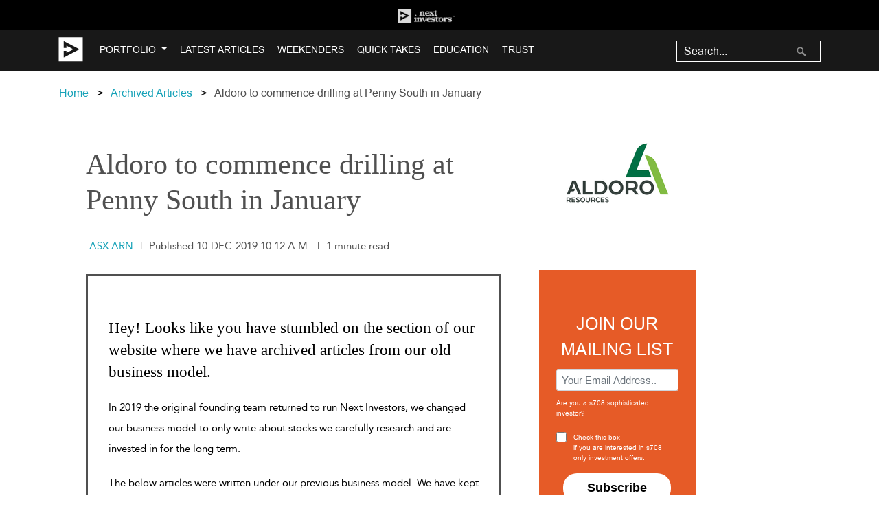

--- FILE ---
content_type: text/html; charset=utf-8
request_url: https://nextinvestors.com/articles/aldoro-commence-drilling-penny-south-january/
body_size: 21991
content:

<!DOCTYPE html>
<!--[if lt IE 7]>      <html class="no-js lt-ie9 lt-ie8 lt-ie7"> <![endif]-->
<!--[if IE 7]>         <html class="no-js lt-ie9 lt-ie8"> <![endif]-->
<!--[if IE 8]>         <html class="no-js lt-ie9"> <![endif]-->
<!--[if gt IE 8]><!-->
<html lang="en-AU" class="no-js">
  <!--<![endif]-->
  <head>
    <meta charset="utf-8" />
    <meta http-equiv="X-UA-Compatible" content="IE=edge" /><script type="text/javascript">window.NREUM||(NREUM={});NREUM.info={"beacon":"bam.nr-data.net","errorBeacon":"bam.nr-data.net","licenseKey":"fb3259a92c","applicationID":"81282908","transactionName":"YQcDY0FTWEtWARFQC1hNJ0JdUUJRWAxKWBZCCwJbVkEYTl4HEkpedRcSQ1xfd0pDCwZVAWALBEAdVVNM","queueTime":0,"applicationTime":201,"agent":""};
(window.NREUM||(NREUM={})).init={ajax:{deny_list:["bam.nr-data.net"]},feature_flags:["soft_nav"]};(window.NREUM||(NREUM={})).loader_config={licenseKey:"fb3259a92c",applicationID:"81282908",browserID:"81283999"};;/*! For license information please see nr-loader-rum-1.308.0.min.js.LICENSE.txt */
(()=>{var e,t,r={163:(e,t,r)=>{"use strict";r.d(t,{j:()=>E});var n=r(384),i=r(1741);var a=r(2555);r(860).K7.genericEvents;const s="experimental.resources",o="register",c=e=>{if(!e||"string"!=typeof e)return!1;try{document.createDocumentFragment().querySelector(e)}catch{return!1}return!0};var d=r(2614),u=r(944),l=r(8122);const f="[data-nr-mask]",g=e=>(0,l.a)(e,(()=>{const e={feature_flags:[],experimental:{allow_registered_children:!1,resources:!1},mask_selector:"*",block_selector:"[data-nr-block]",mask_input_options:{color:!1,date:!1,"datetime-local":!1,email:!1,month:!1,number:!1,range:!1,search:!1,tel:!1,text:!1,time:!1,url:!1,week:!1,textarea:!1,select:!1,password:!0}};return{ajax:{deny_list:void 0,block_internal:!0,enabled:!0,autoStart:!0},api:{get allow_registered_children(){return e.feature_flags.includes(o)||e.experimental.allow_registered_children},set allow_registered_children(t){e.experimental.allow_registered_children=t},duplicate_registered_data:!1},browser_consent_mode:{enabled:!1},distributed_tracing:{enabled:void 0,exclude_newrelic_header:void 0,cors_use_newrelic_header:void 0,cors_use_tracecontext_headers:void 0,allowed_origins:void 0},get feature_flags(){return e.feature_flags},set feature_flags(t){e.feature_flags=t},generic_events:{enabled:!0,autoStart:!0},harvest:{interval:30},jserrors:{enabled:!0,autoStart:!0},logging:{enabled:!0,autoStart:!0},metrics:{enabled:!0,autoStart:!0},obfuscate:void 0,page_action:{enabled:!0},page_view_event:{enabled:!0,autoStart:!0},page_view_timing:{enabled:!0,autoStart:!0},performance:{capture_marks:!1,capture_measures:!1,capture_detail:!0,resources:{get enabled(){return e.feature_flags.includes(s)||e.experimental.resources},set enabled(t){e.experimental.resources=t},asset_types:[],first_party_domains:[],ignore_newrelic:!0}},privacy:{cookies_enabled:!0},proxy:{assets:void 0,beacon:void 0},session:{expiresMs:d.wk,inactiveMs:d.BB},session_replay:{autoStart:!0,enabled:!1,preload:!1,sampling_rate:10,error_sampling_rate:100,collect_fonts:!1,inline_images:!1,fix_stylesheets:!0,mask_all_inputs:!0,get mask_text_selector(){return e.mask_selector},set mask_text_selector(t){c(t)?e.mask_selector="".concat(t,",").concat(f):""===t||null===t?e.mask_selector=f:(0,u.R)(5,t)},get block_class(){return"nr-block"},get ignore_class(){return"nr-ignore"},get mask_text_class(){return"nr-mask"},get block_selector(){return e.block_selector},set block_selector(t){c(t)?e.block_selector+=",".concat(t):""!==t&&(0,u.R)(6,t)},get mask_input_options(){return e.mask_input_options},set mask_input_options(t){t&&"object"==typeof t?e.mask_input_options={...t,password:!0}:(0,u.R)(7,t)}},session_trace:{enabled:!0,autoStart:!0},soft_navigations:{enabled:!0,autoStart:!0},spa:{enabled:!0,autoStart:!0},ssl:void 0,user_actions:{enabled:!0,elementAttributes:["id","className","tagName","type"]}}})());var p=r(6154),m=r(9324);let h=0;const v={buildEnv:m.F3,distMethod:m.Xs,version:m.xv,originTime:p.WN},b={consented:!1},y={appMetadata:{},get consented(){return this.session?.state?.consent||b.consented},set consented(e){b.consented=e},customTransaction:void 0,denyList:void 0,disabled:!1,harvester:void 0,isolatedBacklog:!1,isRecording:!1,loaderType:void 0,maxBytes:3e4,obfuscator:void 0,onerror:void 0,ptid:void 0,releaseIds:{},session:void 0,timeKeeper:void 0,registeredEntities:[],jsAttributesMetadata:{bytes:0},get harvestCount(){return++h}},_=e=>{const t=(0,l.a)(e,y),r=Object.keys(v).reduce((e,t)=>(e[t]={value:v[t],writable:!1,configurable:!0,enumerable:!0},e),{});return Object.defineProperties(t,r)};var w=r(5701);const x=e=>{const t=e.startsWith("http");e+="/",r.p=t?e:"https://"+e};var R=r(7836),k=r(3241);const A={accountID:void 0,trustKey:void 0,agentID:void 0,licenseKey:void 0,applicationID:void 0,xpid:void 0},S=e=>(0,l.a)(e,A),T=new Set;function E(e,t={},r,s){let{init:o,info:c,loader_config:d,runtime:u={},exposed:l=!0}=t;if(!c){const e=(0,n.pV)();o=e.init,c=e.info,d=e.loader_config}e.init=g(o||{}),e.loader_config=S(d||{}),c.jsAttributes??={},p.bv&&(c.jsAttributes.isWorker=!0),e.info=(0,a.D)(c);const f=e.init,m=[c.beacon,c.errorBeacon];T.has(e.agentIdentifier)||(f.proxy.assets&&(x(f.proxy.assets),m.push(f.proxy.assets)),f.proxy.beacon&&m.push(f.proxy.beacon),e.beacons=[...m],function(e){const t=(0,n.pV)();Object.getOwnPropertyNames(i.W.prototype).forEach(r=>{const n=i.W.prototype[r];if("function"!=typeof n||"constructor"===n)return;let a=t[r];e[r]&&!1!==e.exposed&&"micro-agent"!==e.runtime?.loaderType&&(t[r]=(...t)=>{const n=e[r](...t);return a?a(...t):n})})}(e),(0,n.US)("activatedFeatures",w.B)),u.denyList=[...f.ajax.deny_list||[],...f.ajax.block_internal?m:[]],u.ptid=e.agentIdentifier,u.loaderType=r,e.runtime=_(u),T.has(e.agentIdentifier)||(e.ee=R.ee.get(e.agentIdentifier),e.exposed=l,(0,k.W)({agentIdentifier:e.agentIdentifier,drained:!!w.B?.[e.agentIdentifier],type:"lifecycle",name:"initialize",feature:void 0,data:e.config})),T.add(e.agentIdentifier)}},384:(e,t,r)=>{"use strict";r.d(t,{NT:()=>s,US:()=>u,Zm:()=>o,bQ:()=>d,dV:()=>c,pV:()=>l});var n=r(6154),i=r(1863),a=r(1910);const s={beacon:"bam.nr-data.net",errorBeacon:"bam.nr-data.net"};function o(){return n.gm.NREUM||(n.gm.NREUM={}),void 0===n.gm.newrelic&&(n.gm.newrelic=n.gm.NREUM),n.gm.NREUM}function c(){let e=o();return e.o||(e.o={ST:n.gm.setTimeout,SI:n.gm.setImmediate||n.gm.setInterval,CT:n.gm.clearTimeout,XHR:n.gm.XMLHttpRequest,REQ:n.gm.Request,EV:n.gm.Event,PR:n.gm.Promise,MO:n.gm.MutationObserver,FETCH:n.gm.fetch,WS:n.gm.WebSocket},(0,a.i)(...Object.values(e.o))),e}function d(e,t){let r=o();r.initializedAgents??={},t.initializedAt={ms:(0,i.t)(),date:new Date},r.initializedAgents[e]=t}function u(e,t){o()[e]=t}function l(){return function(){let e=o();const t=e.info||{};e.info={beacon:s.beacon,errorBeacon:s.errorBeacon,...t}}(),function(){let e=o();const t=e.init||{};e.init={...t}}(),c(),function(){let e=o();const t=e.loader_config||{};e.loader_config={...t}}(),o()}},782:(e,t,r)=>{"use strict";r.d(t,{T:()=>n});const n=r(860).K7.pageViewTiming},860:(e,t,r)=>{"use strict";r.d(t,{$J:()=>u,K7:()=>c,P3:()=>d,XX:()=>i,Yy:()=>o,df:()=>a,qY:()=>n,v4:()=>s});const n="events",i="jserrors",a="browser/blobs",s="rum",o="browser/logs",c={ajax:"ajax",genericEvents:"generic_events",jserrors:i,logging:"logging",metrics:"metrics",pageAction:"page_action",pageViewEvent:"page_view_event",pageViewTiming:"page_view_timing",sessionReplay:"session_replay",sessionTrace:"session_trace",softNav:"soft_navigations",spa:"spa"},d={[c.pageViewEvent]:1,[c.pageViewTiming]:2,[c.metrics]:3,[c.jserrors]:4,[c.spa]:5,[c.ajax]:6,[c.sessionTrace]:7,[c.softNav]:8,[c.sessionReplay]:9,[c.logging]:10,[c.genericEvents]:11},u={[c.pageViewEvent]:s,[c.pageViewTiming]:n,[c.ajax]:n,[c.spa]:n,[c.softNav]:n,[c.metrics]:i,[c.jserrors]:i,[c.sessionTrace]:a,[c.sessionReplay]:a,[c.logging]:o,[c.genericEvents]:"ins"}},944:(e,t,r)=>{"use strict";r.d(t,{R:()=>i});var n=r(3241);function i(e,t){"function"==typeof console.debug&&(console.debug("New Relic Warning: https://github.com/newrelic/newrelic-browser-agent/blob/main/docs/warning-codes.md#".concat(e),t),(0,n.W)({agentIdentifier:null,drained:null,type:"data",name:"warn",feature:"warn",data:{code:e,secondary:t}}))}},1687:(e,t,r)=>{"use strict";r.d(t,{Ak:()=>d,Ze:()=>f,x3:()=>u});var n=r(3241),i=r(7836),a=r(3606),s=r(860),o=r(2646);const c={};function d(e,t){const r={staged:!1,priority:s.P3[t]||0};l(e),c[e].get(t)||c[e].set(t,r)}function u(e,t){e&&c[e]&&(c[e].get(t)&&c[e].delete(t),p(e,t,!1),c[e].size&&g(e))}function l(e){if(!e)throw new Error("agentIdentifier required");c[e]||(c[e]=new Map)}function f(e="",t="feature",r=!1){if(l(e),!e||!c[e].get(t)||r)return p(e,t);c[e].get(t).staged=!0,g(e)}function g(e){const t=Array.from(c[e]);t.every(([e,t])=>t.staged)&&(t.sort((e,t)=>e[1].priority-t[1].priority),t.forEach(([t])=>{c[e].delete(t),p(e,t)}))}function p(e,t,r=!0){const s=e?i.ee.get(e):i.ee,c=a.i.handlers;if(!s.aborted&&s.backlog&&c){if((0,n.W)({agentIdentifier:e,type:"lifecycle",name:"drain",feature:t}),r){const e=s.backlog[t],r=c[t];if(r){for(let t=0;e&&t<e.length;++t)m(e[t],r);Object.entries(r).forEach(([e,t])=>{Object.values(t||{}).forEach(t=>{t[0]?.on&&t[0]?.context()instanceof o.y&&t[0].on(e,t[1])})})}}s.isolatedBacklog||delete c[t],s.backlog[t]=null,s.emit("drain-"+t,[])}}function m(e,t){var r=e[1];Object.values(t[r]||{}).forEach(t=>{var r=e[0];if(t[0]===r){var n=t[1],i=e[3],a=e[2];n.apply(i,a)}})}},1738:(e,t,r)=>{"use strict";r.d(t,{U:()=>g,Y:()=>f});var n=r(3241),i=r(9908),a=r(1863),s=r(944),o=r(5701),c=r(3969),d=r(8362),u=r(860),l=r(4261);function f(e,t,r,a){const f=a||r;!f||f[e]&&f[e]!==d.d.prototype[e]||(f[e]=function(){(0,i.p)(c.xV,["API/"+e+"/called"],void 0,u.K7.metrics,r.ee),(0,n.W)({agentIdentifier:r.agentIdentifier,drained:!!o.B?.[r.agentIdentifier],type:"data",name:"api",feature:l.Pl+e,data:{}});try{return t.apply(this,arguments)}catch(e){(0,s.R)(23,e)}})}function g(e,t,r,n,s){const o=e.info;null===r?delete o.jsAttributes[t]:o.jsAttributes[t]=r,(s||null===r)&&(0,i.p)(l.Pl+n,[(0,a.t)(),t,r],void 0,"session",e.ee)}},1741:(e,t,r)=>{"use strict";r.d(t,{W:()=>a});var n=r(944),i=r(4261);class a{#e(e,...t){if(this[e]!==a.prototype[e])return this[e](...t);(0,n.R)(35,e)}addPageAction(e,t){return this.#e(i.hG,e,t)}register(e){return this.#e(i.eY,e)}recordCustomEvent(e,t){return this.#e(i.fF,e,t)}setPageViewName(e,t){return this.#e(i.Fw,e,t)}setCustomAttribute(e,t,r){return this.#e(i.cD,e,t,r)}noticeError(e,t){return this.#e(i.o5,e,t)}setUserId(e,t=!1){return this.#e(i.Dl,e,t)}setApplicationVersion(e){return this.#e(i.nb,e)}setErrorHandler(e){return this.#e(i.bt,e)}addRelease(e,t){return this.#e(i.k6,e,t)}log(e,t){return this.#e(i.$9,e,t)}start(){return this.#e(i.d3)}finished(e){return this.#e(i.BL,e)}recordReplay(){return this.#e(i.CH)}pauseReplay(){return this.#e(i.Tb)}addToTrace(e){return this.#e(i.U2,e)}setCurrentRouteName(e){return this.#e(i.PA,e)}interaction(e){return this.#e(i.dT,e)}wrapLogger(e,t,r){return this.#e(i.Wb,e,t,r)}measure(e,t){return this.#e(i.V1,e,t)}consent(e){return this.#e(i.Pv,e)}}},1863:(e,t,r)=>{"use strict";function n(){return Math.floor(performance.now())}r.d(t,{t:()=>n})},1910:(e,t,r)=>{"use strict";r.d(t,{i:()=>a});var n=r(944);const i=new Map;function a(...e){return e.every(e=>{if(i.has(e))return i.get(e);const t="function"==typeof e?e.toString():"",r=t.includes("[native code]"),a=t.includes("nrWrapper");return r||a||(0,n.R)(64,e?.name||t),i.set(e,r),r})}},2555:(e,t,r)=>{"use strict";r.d(t,{D:()=>o,f:()=>s});var n=r(384),i=r(8122);const a={beacon:n.NT.beacon,errorBeacon:n.NT.errorBeacon,licenseKey:void 0,applicationID:void 0,sa:void 0,queueTime:void 0,applicationTime:void 0,ttGuid:void 0,user:void 0,account:void 0,product:void 0,extra:void 0,jsAttributes:{},userAttributes:void 0,atts:void 0,transactionName:void 0,tNamePlain:void 0};function s(e){try{return!!e.licenseKey&&!!e.errorBeacon&&!!e.applicationID}catch(e){return!1}}const o=e=>(0,i.a)(e,a)},2614:(e,t,r)=>{"use strict";r.d(t,{BB:()=>s,H3:()=>n,g:()=>d,iL:()=>c,tS:()=>o,uh:()=>i,wk:()=>a});const n="NRBA",i="SESSION",a=144e5,s=18e5,o={STARTED:"session-started",PAUSE:"session-pause",RESET:"session-reset",RESUME:"session-resume",UPDATE:"session-update"},c={SAME_TAB:"same-tab",CROSS_TAB:"cross-tab"},d={OFF:0,FULL:1,ERROR:2}},2646:(e,t,r)=>{"use strict";r.d(t,{y:()=>n});class n{constructor(e){this.contextId=e}}},2843:(e,t,r)=>{"use strict";r.d(t,{G:()=>a,u:()=>i});var n=r(3878);function i(e,t=!1,r,i){(0,n.DD)("visibilitychange",function(){if(t)return void("hidden"===document.visibilityState&&e());e(document.visibilityState)},r,i)}function a(e,t,r){(0,n.sp)("pagehide",e,t,r)}},3241:(e,t,r)=>{"use strict";r.d(t,{W:()=>a});var n=r(6154);const i="newrelic";function a(e={}){try{n.gm.dispatchEvent(new CustomEvent(i,{detail:e}))}catch(e){}}},3606:(e,t,r)=>{"use strict";r.d(t,{i:()=>a});var n=r(9908);a.on=s;var i=a.handlers={};function a(e,t,r,a){s(a||n.d,i,e,t,r)}function s(e,t,r,i,a){a||(a="feature"),e||(e=n.d);var s=t[a]=t[a]||{};(s[r]=s[r]||[]).push([e,i])}},3878:(e,t,r)=>{"use strict";function n(e,t){return{capture:e,passive:!1,signal:t}}function i(e,t,r=!1,i){window.addEventListener(e,t,n(r,i))}function a(e,t,r=!1,i){document.addEventListener(e,t,n(r,i))}r.d(t,{DD:()=>a,jT:()=>n,sp:()=>i})},3969:(e,t,r)=>{"use strict";r.d(t,{TZ:()=>n,XG:()=>o,rs:()=>i,xV:()=>s,z_:()=>a});const n=r(860).K7.metrics,i="sm",a="cm",s="storeSupportabilityMetrics",o="storeEventMetrics"},4234:(e,t,r)=>{"use strict";r.d(t,{W:()=>a});var n=r(7836),i=r(1687);class a{constructor(e,t){this.agentIdentifier=e,this.ee=n.ee.get(e),this.featureName=t,this.blocked=!1}deregisterDrain(){(0,i.x3)(this.agentIdentifier,this.featureName)}}},4261:(e,t,r)=>{"use strict";r.d(t,{$9:()=>d,BL:()=>o,CH:()=>g,Dl:()=>_,Fw:()=>y,PA:()=>h,Pl:()=>n,Pv:()=>k,Tb:()=>l,U2:()=>a,V1:()=>R,Wb:()=>x,bt:()=>b,cD:()=>v,d3:()=>w,dT:()=>c,eY:()=>p,fF:()=>f,hG:()=>i,k6:()=>s,nb:()=>m,o5:()=>u});const n="api-",i="addPageAction",a="addToTrace",s="addRelease",o="finished",c="interaction",d="log",u="noticeError",l="pauseReplay",f="recordCustomEvent",g="recordReplay",p="register",m="setApplicationVersion",h="setCurrentRouteName",v="setCustomAttribute",b="setErrorHandler",y="setPageViewName",_="setUserId",w="start",x="wrapLogger",R="measure",k="consent"},5289:(e,t,r)=>{"use strict";r.d(t,{GG:()=>s,Qr:()=>c,sB:()=>o});var n=r(3878),i=r(6389);function a(){return"undefined"==typeof document||"complete"===document.readyState}function s(e,t){if(a())return e();const r=(0,i.J)(e),s=setInterval(()=>{a()&&(clearInterval(s),r())},500);(0,n.sp)("load",r,t)}function o(e){if(a())return e();(0,n.DD)("DOMContentLoaded",e)}function c(e){if(a())return e();(0,n.sp)("popstate",e)}},5607:(e,t,r)=>{"use strict";r.d(t,{W:()=>n});const n=(0,r(9566).bz)()},5701:(e,t,r)=>{"use strict";r.d(t,{B:()=>a,t:()=>s});var n=r(3241);const i=new Set,a={};function s(e,t){const r=t.agentIdentifier;a[r]??={},e&&"object"==typeof e&&(i.has(r)||(t.ee.emit("rumresp",[e]),a[r]=e,i.add(r),(0,n.W)({agentIdentifier:r,loaded:!0,drained:!0,type:"lifecycle",name:"load",feature:void 0,data:e})))}},6154:(e,t,r)=>{"use strict";r.d(t,{OF:()=>c,RI:()=>i,WN:()=>u,bv:()=>a,eN:()=>l,gm:()=>s,mw:()=>o,sb:()=>d});var n=r(1863);const i="undefined"!=typeof window&&!!window.document,a="undefined"!=typeof WorkerGlobalScope&&("undefined"!=typeof self&&self instanceof WorkerGlobalScope&&self.navigator instanceof WorkerNavigator||"undefined"!=typeof globalThis&&globalThis instanceof WorkerGlobalScope&&globalThis.navigator instanceof WorkerNavigator),s=i?window:"undefined"!=typeof WorkerGlobalScope&&("undefined"!=typeof self&&self instanceof WorkerGlobalScope&&self||"undefined"!=typeof globalThis&&globalThis instanceof WorkerGlobalScope&&globalThis),o=Boolean("hidden"===s?.document?.visibilityState),c=/iPad|iPhone|iPod/.test(s.navigator?.userAgent),d=c&&"undefined"==typeof SharedWorker,u=((()=>{const e=s.navigator?.userAgent?.match(/Firefox[/\s](\d+\.\d+)/);Array.isArray(e)&&e.length>=2&&e[1]})(),Date.now()-(0,n.t)()),l=()=>"undefined"!=typeof PerformanceNavigationTiming&&s?.performance?.getEntriesByType("navigation")?.[0]?.responseStart},6389:(e,t,r)=>{"use strict";function n(e,t=500,r={}){const n=r?.leading||!1;let i;return(...r)=>{n&&void 0===i&&(e.apply(this,r),i=setTimeout(()=>{i=clearTimeout(i)},t)),n||(clearTimeout(i),i=setTimeout(()=>{e.apply(this,r)},t))}}function i(e){let t=!1;return(...r)=>{t||(t=!0,e.apply(this,r))}}r.d(t,{J:()=>i,s:()=>n})},6630:(e,t,r)=>{"use strict";r.d(t,{T:()=>n});const n=r(860).K7.pageViewEvent},7699:(e,t,r)=>{"use strict";r.d(t,{It:()=>a,KC:()=>o,No:()=>i,qh:()=>s});var n=r(860);const i=16e3,a=1e6,s="SESSION_ERROR",o={[n.K7.logging]:!0,[n.K7.genericEvents]:!1,[n.K7.jserrors]:!1,[n.K7.ajax]:!1}},7836:(e,t,r)=>{"use strict";r.d(t,{P:()=>o,ee:()=>c});var n=r(384),i=r(8990),a=r(2646),s=r(5607);const o="nr@context:".concat(s.W),c=function e(t,r){var n={},s={},u={},l=!1;try{l=16===r.length&&d.initializedAgents?.[r]?.runtime.isolatedBacklog}catch(e){}var f={on:p,addEventListener:p,removeEventListener:function(e,t){var r=n[e];if(!r)return;for(var i=0;i<r.length;i++)r[i]===t&&r.splice(i,1)},emit:function(e,r,n,i,a){!1!==a&&(a=!0);if(c.aborted&&!i)return;t&&a&&t.emit(e,r,n);var o=g(n);m(e).forEach(e=>{e.apply(o,r)});var d=v()[s[e]];d&&d.push([f,e,r,o]);return o},get:h,listeners:m,context:g,buffer:function(e,t){const r=v();if(t=t||"feature",f.aborted)return;Object.entries(e||{}).forEach(([e,n])=>{s[n]=t,t in r||(r[t]=[])})},abort:function(){f._aborted=!0,Object.keys(f.backlog).forEach(e=>{delete f.backlog[e]})},isBuffering:function(e){return!!v()[s[e]]},debugId:r,backlog:l?{}:t&&"object"==typeof t.backlog?t.backlog:{},isolatedBacklog:l};return Object.defineProperty(f,"aborted",{get:()=>{let e=f._aborted||!1;return e||(t&&(e=t.aborted),e)}}),f;function g(e){return e&&e instanceof a.y?e:e?(0,i.I)(e,o,()=>new a.y(o)):new a.y(o)}function p(e,t){n[e]=m(e).concat(t)}function m(e){return n[e]||[]}function h(t){return u[t]=u[t]||e(f,t)}function v(){return f.backlog}}(void 0,"globalEE"),d=(0,n.Zm)();d.ee||(d.ee=c)},8122:(e,t,r)=>{"use strict";r.d(t,{a:()=>i});var n=r(944);function i(e,t){try{if(!e||"object"!=typeof e)return(0,n.R)(3);if(!t||"object"!=typeof t)return(0,n.R)(4);const r=Object.create(Object.getPrototypeOf(t),Object.getOwnPropertyDescriptors(t)),a=0===Object.keys(r).length?e:r;for(let s in a)if(void 0!==e[s])try{if(null===e[s]){r[s]=null;continue}Array.isArray(e[s])&&Array.isArray(t[s])?r[s]=Array.from(new Set([...e[s],...t[s]])):"object"==typeof e[s]&&"object"==typeof t[s]?r[s]=i(e[s],t[s]):r[s]=e[s]}catch(e){r[s]||(0,n.R)(1,e)}return r}catch(e){(0,n.R)(2,e)}}},8362:(e,t,r)=>{"use strict";r.d(t,{d:()=>a});var n=r(9566),i=r(1741);class a extends i.W{agentIdentifier=(0,n.LA)(16)}},8374:(e,t,r)=>{r.nc=(()=>{try{return document?.currentScript?.nonce}catch(e){}return""})()},8990:(e,t,r)=>{"use strict";r.d(t,{I:()=>i});var n=Object.prototype.hasOwnProperty;function i(e,t,r){if(n.call(e,t))return e[t];var i=r();if(Object.defineProperty&&Object.keys)try{return Object.defineProperty(e,t,{value:i,writable:!0,enumerable:!1}),i}catch(e){}return e[t]=i,i}},9324:(e,t,r)=>{"use strict";r.d(t,{F3:()=>i,Xs:()=>a,xv:()=>n});const n="1.308.0",i="PROD",a="CDN"},9566:(e,t,r)=>{"use strict";r.d(t,{LA:()=>o,bz:()=>s});var n=r(6154);const i="xxxxxxxx-xxxx-4xxx-yxxx-xxxxxxxxxxxx";function a(e,t){return e?15&e[t]:16*Math.random()|0}function s(){const e=n.gm?.crypto||n.gm?.msCrypto;let t,r=0;return e&&e.getRandomValues&&(t=e.getRandomValues(new Uint8Array(30))),i.split("").map(e=>"x"===e?a(t,r++).toString(16):"y"===e?(3&a()|8).toString(16):e).join("")}function o(e){const t=n.gm?.crypto||n.gm?.msCrypto;let r,i=0;t&&t.getRandomValues&&(r=t.getRandomValues(new Uint8Array(e)));const s=[];for(var o=0;o<e;o++)s.push(a(r,i++).toString(16));return s.join("")}},9908:(e,t,r)=>{"use strict";r.d(t,{d:()=>n,p:()=>i});var n=r(7836).ee.get("handle");function i(e,t,r,i,a){a?(a.buffer([e],i),a.emit(e,t,r)):(n.buffer([e],i),n.emit(e,t,r))}}},n={};function i(e){var t=n[e];if(void 0!==t)return t.exports;var a=n[e]={exports:{}};return r[e](a,a.exports,i),a.exports}i.m=r,i.d=(e,t)=>{for(var r in t)i.o(t,r)&&!i.o(e,r)&&Object.defineProperty(e,r,{enumerable:!0,get:t[r]})},i.f={},i.e=e=>Promise.all(Object.keys(i.f).reduce((t,r)=>(i.f[r](e,t),t),[])),i.u=e=>"nr-rum-1.308.0.min.js",i.o=(e,t)=>Object.prototype.hasOwnProperty.call(e,t),e={},t="NRBA-1.308.0.PROD:",i.l=(r,n,a,s)=>{if(e[r])e[r].push(n);else{var o,c;if(void 0!==a)for(var d=document.getElementsByTagName("script"),u=0;u<d.length;u++){var l=d[u];if(l.getAttribute("src")==r||l.getAttribute("data-webpack")==t+a){o=l;break}}if(!o){c=!0;var f={296:"sha512-+MIMDsOcckGXa1EdWHqFNv7P+JUkd5kQwCBr3KE6uCvnsBNUrdSt4a/3/L4j4TxtnaMNjHpza2/erNQbpacJQA=="};(o=document.createElement("script")).charset="utf-8",i.nc&&o.setAttribute("nonce",i.nc),o.setAttribute("data-webpack",t+a),o.src=r,0!==o.src.indexOf(window.location.origin+"/")&&(o.crossOrigin="anonymous"),f[s]&&(o.integrity=f[s])}e[r]=[n];var g=(t,n)=>{o.onerror=o.onload=null,clearTimeout(p);var i=e[r];if(delete e[r],o.parentNode&&o.parentNode.removeChild(o),i&&i.forEach(e=>e(n)),t)return t(n)},p=setTimeout(g.bind(null,void 0,{type:"timeout",target:o}),12e4);o.onerror=g.bind(null,o.onerror),o.onload=g.bind(null,o.onload),c&&document.head.appendChild(o)}},i.r=e=>{"undefined"!=typeof Symbol&&Symbol.toStringTag&&Object.defineProperty(e,Symbol.toStringTag,{value:"Module"}),Object.defineProperty(e,"__esModule",{value:!0})},i.p="https://js-agent.newrelic.com/",(()=>{var e={374:0,840:0};i.f.j=(t,r)=>{var n=i.o(e,t)?e[t]:void 0;if(0!==n)if(n)r.push(n[2]);else{var a=new Promise((r,i)=>n=e[t]=[r,i]);r.push(n[2]=a);var s=i.p+i.u(t),o=new Error;i.l(s,r=>{if(i.o(e,t)&&(0!==(n=e[t])&&(e[t]=void 0),n)){var a=r&&("load"===r.type?"missing":r.type),s=r&&r.target&&r.target.src;o.message="Loading chunk "+t+" failed: ("+a+": "+s+")",o.name="ChunkLoadError",o.type=a,o.request=s,n[1](o)}},"chunk-"+t,t)}};var t=(t,r)=>{var n,a,[s,o,c]=r,d=0;if(s.some(t=>0!==e[t])){for(n in o)i.o(o,n)&&(i.m[n]=o[n]);if(c)c(i)}for(t&&t(r);d<s.length;d++)a=s[d],i.o(e,a)&&e[a]&&e[a][0](),e[a]=0},r=self["webpackChunk:NRBA-1.308.0.PROD"]=self["webpackChunk:NRBA-1.308.0.PROD"]||[];r.forEach(t.bind(null,0)),r.push=t.bind(null,r.push.bind(r))})(),(()=>{"use strict";i(8374);var e=i(8362),t=i(860);const r=Object.values(t.K7);var n=i(163);var a=i(9908),s=i(1863),o=i(4261),c=i(1738);var d=i(1687),u=i(4234),l=i(5289),f=i(6154),g=i(944),p=i(384);const m=e=>f.RI&&!0===e?.privacy.cookies_enabled;function h(e){return!!(0,p.dV)().o.MO&&m(e)&&!0===e?.session_trace.enabled}var v=i(6389),b=i(7699);class y extends u.W{constructor(e,t){super(e.agentIdentifier,t),this.agentRef=e,this.abortHandler=void 0,this.featAggregate=void 0,this.loadedSuccessfully=void 0,this.onAggregateImported=new Promise(e=>{this.loadedSuccessfully=e}),this.deferred=Promise.resolve(),!1===e.init[this.featureName].autoStart?this.deferred=new Promise((t,r)=>{this.ee.on("manual-start-all",(0,v.J)(()=>{(0,d.Ak)(e.agentIdentifier,this.featureName),t()}))}):(0,d.Ak)(e.agentIdentifier,t)}importAggregator(e,t,r={}){if(this.featAggregate)return;const n=async()=>{let n;await this.deferred;try{if(m(e.init)){const{setupAgentSession:t}=await i.e(296).then(i.bind(i,3305));n=t(e)}}catch(e){(0,g.R)(20,e),this.ee.emit("internal-error",[e]),(0,a.p)(b.qh,[e],void 0,this.featureName,this.ee)}try{if(!this.#t(this.featureName,n,e.init))return(0,d.Ze)(this.agentIdentifier,this.featureName),void this.loadedSuccessfully(!1);const{Aggregate:i}=await t();this.featAggregate=new i(e,r),e.runtime.harvester.initializedAggregates.push(this.featAggregate),this.loadedSuccessfully(!0)}catch(e){(0,g.R)(34,e),this.abortHandler?.(),(0,d.Ze)(this.agentIdentifier,this.featureName,!0),this.loadedSuccessfully(!1),this.ee&&this.ee.abort()}};f.RI?(0,l.GG)(()=>n(),!0):n()}#t(e,r,n){if(this.blocked)return!1;switch(e){case t.K7.sessionReplay:return h(n)&&!!r;case t.K7.sessionTrace:return!!r;default:return!0}}}var _=i(6630),w=i(2614),x=i(3241);class R extends y{static featureName=_.T;constructor(e){var t;super(e,_.T),this.setupInspectionEvents(e.agentIdentifier),t=e,(0,c.Y)(o.Fw,function(e,r){"string"==typeof e&&("/"!==e.charAt(0)&&(e="/"+e),t.runtime.customTransaction=(r||"http://custom.transaction")+e,(0,a.p)(o.Pl+o.Fw,[(0,s.t)()],void 0,void 0,t.ee))},t),this.importAggregator(e,()=>i.e(296).then(i.bind(i,3943)))}setupInspectionEvents(e){const t=(t,r)=>{t&&(0,x.W)({agentIdentifier:e,timeStamp:t.timeStamp,loaded:"complete"===t.target.readyState,type:"window",name:r,data:t.target.location+""})};(0,l.sB)(e=>{t(e,"DOMContentLoaded")}),(0,l.GG)(e=>{t(e,"load")}),(0,l.Qr)(e=>{t(e,"navigate")}),this.ee.on(w.tS.UPDATE,(t,r)=>{(0,x.W)({agentIdentifier:e,type:"lifecycle",name:"session",data:r})})}}class k extends e.d{constructor(e){var t;(super(),f.gm)?(this.features={},(0,p.bQ)(this.agentIdentifier,this),this.desiredFeatures=new Set(e.features||[]),this.desiredFeatures.add(R),(0,n.j)(this,e,e.loaderType||"agent"),t=this,(0,c.Y)(o.cD,function(e,r,n=!1){if("string"==typeof e){if(["string","number","boolean"].includes(typeof r)||null===r)return(0,c.U)(t,e,r,o.cD,n);(0,g.R)(40,typeof r)}else(0,g.R)(39,typeof e)},t),function(e){(0,c.Y)(o.Dl,function(t,r=!1){if("string"!=typeof t&&null!==t)return void(0,g.R)(41,typeof t);const n=e.info.jsAttributes["enduser.id"];r&&null!=n&&n!==t?(0,a.p)(o.Pl+"setUserIdAndResetSession",[t],void 0,"session",e.ee):(0,c.U)(e,"enduser.id",t,o.Dl,!0)},e)}(this),function(e){(0,c.Y)(o.nb,function(t){if("string"==typeof t||null===t)return(0,c.U)(e,"application.version",t,o.nb,!1);(0,g.R)(42,typeof t)},e)}(this),function(e){(0,c.Y)(o.d3,function(){e.ee.emit("manual-start-all")},e)}(this),function(e){(0,c.Y)(o.Pv,function(t=!0){if("boolean"==typeof t){if((0,a.p)(o.Pl+o.Pv,[t],void 0,"session",e.ee),e.runtime.consented=t,t){const t=e.features.page_view_event;t.onAggregateImported.then(e=>{const r=t.featAggregate;e&&!r.sentRum&&r.sendRum()})}}else(0,g.R)(65,typeof t)},e)}(this),this.run()):(0,g.R)(21)}get config(){return{info:this.info,init:this.init,loader_config:this.loader_config,runtime:this.runtime}}get api(){return this}run(){try{const e=function(e){const t={};return r.forEach(r=>{t[r]=!!e[r]?.enabled}),t}(this.init),n=[...this.desiredFeatures];n.sort((e,r)=>t.P3[e.featureName]-t.P3[r.featureName]),n.forEach(r=>{if(!e[r.featureName]&&r.featureName!==t.K7.pageViewEvent)return;if(r.featureName===t.K7.spa)return void(0,g.R)(67);const n=function(e){switch(e){case t.K7.ajax:return[t.K7.jserrors];case t.K7.sessionTrace:return[t.K7.ajax,t.K7.pageViewEvent];case t.K7.sessionReplay:return[t.K7.sessionTrace];case t.K7.pageViewTiming:return[t.K7.pageViewEvent];default:return[]}}(r.featureName).filter(e=>!(e in this.features));n.length>0&&(0,g.R)(36,{targetFeature:r.featureName,missingDependencies:n}),this.features[r.featureName]=new r(this)})}catch(e){(0,g.R)(22,e);for(const e in this.features)this.features[e].abortHandler?.();const t=(0,p.Zm)();delete t.initializedAgents[this.agentIdentifier]?.features,delete this.sharedAggregator;return t.ee.get(this.agentIdentifier).abort(),!1}}}var A=i(2843),S=i(782);class T extends y{static featureName=S.T;constructor(e){super(e,S.T),f.RI&&((0,A.u)(()=>(0,a.p)("docHidden",[(0,s.t)()],void 0,S.T,this.ee),!0),(0,A.G)(()=>(0,a.p)("winPagehide",[(0,s.t)()],void 0,S.T,this.ee)),this.importAggregator(e,()=>i.e(296).then(i.bind(i,2117))))}}var E=i(3969);class I extends y{static featureName=E.TZ;constructor(e){super(e,E.TZ),f.RI&&document.addEventListener("securitypolicyviolation",e=>{(0,a.p)(E.xV,["Generic/CSPViolation/Detected"],void 0,this.featureName,this.ee)}),this.importAggregator(e,()=>i.e(296).then(i.bind(i,9623)))}}new k({features:[R,T,I],loaderType:"lite"})})()})();</script>
    <title>
      
        Aldoro to commence drilling at Penny South in January
      
    </title>

    <!-- Prefetch DNS for external assets and establish connection -->
    <style>[x-cloak]{display:none!important}</style>
    <link rel="preconnect dns-prefetch" href="https://cdn.jsdelivr.net">
    <link rel="preconnect dns-prefetch" href="https://cdn.ravenjs.com">
    <link rel="preconnect dns-prefetch" href="https://www.googletagmanager.com">

    <script src="https://cdn.jsdelivr.net/npm/jquery@3.6.4/dist/jquery.min.js"
            crossorigin="anonymous"></script>

    <script src="https://cdnjs.cloudflare.com/ajax/libs/jquery-touch-events/2.0.0/jquery.mobile-events.min.js"
            crossorigin="anonymous"></script>

    <link rel="stylesheet prefetch"
          href="https://cdn.jsdelivr.net/npm/bootstrap@4.6.1/dist/css/bootstrap.min.css"
          integrity="sha384-zCbKRCUGaJDkqS1kPbPd7TveP5iyJE0EjAuZQTgFLD2ylzuqKfdKlfG/eSrtxUkn"
          crossorigin="anonymous">
    <script src="https://cdn.jsdelivr.net/npm/bootstrap@5.0.2/dist/js/bootstrap.bundle.min.js"
            integrity="sha384-MrcW6ZMFYlzcLA8Nl+NtUVF0sA7MsXsP1UyJoMp4YLEuNSfAP+JcXn/tWtIaxVXM"
            crossorigin="anonymous"
            async></script>
    <link rel="preload"
          crossorigin="anonymous"
          href="https://cdn.jsdelivr.net/npm/font-awesome@4.7.0/css/font-awesome.min.css"
          as="style"
          onload="this.onload=null;this.rel='stylesheet'">
    <noscript>
      <link rel="stylesheet"
            href="https://cdn.jsdelivr.net/npm/font-awesome@4.7.0/css/font-awesome.min.css"
            crossorigin="anonymous">
    </noscript>
    <meta name="viewport" content="width=device-width, initial-scale=1" />
    <link rel="preload"
          href="/static/shared/js/alpinejs.min.js"
          as="script">

    

    
      <!-- The rest of the favicon that are not used should delete after website merge -->
      <link rel="icon"
            type="image/x-icon"
            href="/nextinvestors/favicon/favicon.ico">
      <link rel="icon"
            type="image/png"
            sizes="16x16"
            href="/nextinvestors/favicon/favicon-16x16.png">
      <link rel="icon"
            type="image/png"
            sizes="32x32"
            href="/nextinvestors/favicon/favicon-32x32.png">
      <link rel="apple-touch-icon"
            href="/nextinvestors/favicon/apple-icon.png">
      <link rel="icon"
            type="image/png"
            sizes="192x192"
            href="/nextinvestors/favicon/android-icon-192x192.png">
      <link rel="icon"
            type="image/png"
            sizes="512x512"
            href="/nextinvestors/favicon/android-icon-512x512.png">
    

    
  



<meta name="description" content="Aldoro Resources Limited (ASX:ARN) has received approval for its Program of Work (POW) relating to the company’s maiden drilling program at the Penny South Gold Project in Western Australia." />

<meta property="fb:app_id" content=""/>

<meta property="og:locale" content="en_US" />
<meta property="og:site_name" content="Next Investors" />
<meta property="og:type" content="article" />
<meta property="og:url" content="https://nextinvestors.com/articles/aldoro-commence-drilling-penny-south-january/" />
<meta property="og:title" content="Aldoro to commence drilling at Penny South in January" />
<meta property="og:description" content="Aldoro Resources Limited (ASX:ARN) has received approval for its Program of Work (POW) relating to the company’s maiden drilling program at the Penny South Gold Project in Western Australia." />
<meta property="og:image:width" content="900" />
<meta property="og:image:height" content="506" />
<meta property="og:image" content="https://sdcms-prod.s3.ap-southeast-2.amazonaws.com/images/ARN_start.2e16d0ba.fill-900x506.jpg" />
<meta property="og:updated_time" content="2019-12-10T10:12:18.398472+11:00" />

<meta name="twitter:site" content="https://twitter.com/nextinvestors" />
<meta name="twitter:creator" content="https://twitter.com/nextinvestors" />
<meta name="twitter:card" content="summary_large_image" />
<meta name="twitter:title" content="Aldoro to commence drilling at Penny South in January" />
<meta name="twitter:description" content="Aldoro Resources Limited (ASX:ARN) has received approval for its Program of Work (POW) relating to the company’s maiden drilling program at the Penny South Gold Project in Western Australia." />
<meta name="twitter:image" content="https://sdcms-prod.s3.ap-southeast-2.amazonaws.com/images/ARN_start.2e16d0ba.fill-900x506.jpg" />

<meta property="article:publisher" content="Next Investors" />
<meta property="article:section" content="Mining" />
<meta property="article:published_time" content="2019-12-10T10:12:18.398472+11:00" />
<meta property="article:modified_time" content="2019-12-10T10:12:18.398472+11:00" />


<script type="application/ld+json">
  
    [
  {
    "@context": "http://schema.org",
    "@type": "NewsArticle",
    "author": "Next Investors",
    "mainEntityOfPage": {
      "@type": "WebPage",
      "@id": "https://nextinvestors.com/articles/aldoro-commence-drilling-penny-south-january/"
    },
    "headline": "Aldoro to commence drilling at Penny South in January",
    "description": "Aldoro Resources Limited (ASX:ARN) has received approval for its Program of Work (POW) relating to the company\u2019s maiden drilling program at the Penny South Gold Project in Western Australia.",
    "publisher": {
      "@type": "Organization",
      "name": "Next Investors",
      "url": "https://nextinvestors.com",
      "description": "Discover the ASX listed small cap stocks that the experienced team at Next Investors are investing in today.",
      "sameAs": [
        "https://twitter.com/nextinvestors",
        "https://www.facebook.com/nextinvestors",
        "https://www.linkedin.com/company/the-next-investors/"
      ],
      "logo": {
        "@type": "ImageObject",
        "url": "https://nextinvestors.com",
        "width": 600,
        "height": 60
      }
    },
    "datePublished": "2019-12-10T10:12:18.398472+11:00",
    "about": {
      "@type": "Corporation",
      "name": "Aldoro Resources",
      "tickerSymbol": "ASX ARN"
    }
  }
]
  
</script>



    
    

    

    

    
  
<script type="text/javascript">
    let event = ""
    let sitedata = "nextinvestors"
    if(sitedata == "nextinvestors"){
        event = 'niEvent'
    }else if(sitedata == "catalysthunter"){
        event = 'chEvent'
    }else if(sitedata == "finfeed"){
        event = 'ffEvent'
    }

    let dataLayer = {
        'page_type': 'article',
        
        'article_author': 'Trevor Hoey',
            
            'article_company': 'Aldoro Resources',
            'GTM_WP_Category': 'Aldoro Resources',
            
        
    }
    dataLayer.event = event
    window.dataLayer = window.dataLayer || [];
    window.dataLayer.push(dataLayer);
</script>



    
      <script>
        var ga_event = 'sdEvent';
        if (window.location.href.indexOf("nextinvestors") > -1){
          ga_event = 'niEvent';
        }else if (window.location.href.indexOf("catalysthunter") > -1){
          ga_event = 'chEvent';
        }else if (window.location.href.indexOf("finfeed") > -1){
          ga_event = 'ffEvent';
        }else if (window.location.href.indexOf("wise-owl") > -1){
          ga_event = 'woEvent';
        }
        window.dataLayer=window.dataLayer||[];
        let data = {
          'event': ga_event,
          'page_type': 'article'
        }
        window.dataLayer.push(data);
      </script>
    

    
      <!-- Google Tag Manager -->
      <script>(function(w,d,s,l,i){w[l]=w[l]||[];w[l].push({'gtm.start':
      new Date().getTime(),event:'gtm.js'});var f=d.getElementsByTagName(s)[0],
      j=d.createElement(s),dl=l!='dataLayer'?'&l='+l:'';j.async=true;j.src=
      'https://www.googletagmanager.com/gtm.js?id='+i+dl;f.parentNode.insertBefore(j,f);
      })(window,document,'script','dataLayer','GTM-T7FGH6');
      </script>
      <!-- End Google Tag Manager -->
    

    <link rel="canonical" href="https://nextinvestors.com/articles/aldoro-commence-drilling-penny-south-january/" />
    <script type="text/javascript" src="/static/shared/js/jquery.min.js"></script>
    <script type="text/javascript" src="/static/shared/js/shared.js"></script>
    <script type="text/javascript"
            src="https://cdnjs.cloudflare.com/ajax/libs/jquery.lazy/1.7.11/jquery.lazy.min.js"></script>
    <link href="https://cdn.jsdelivr.net/npm/select2@4.1.0-rc.0/dist/css/select2.min.css"
          rel="stylesheet prefetch" />
    <link rel="stylesheet prefetch"
          href="https://cdn.jsdelivr.net/npm/select2-bootstrap-theme@0.1.0-beta.10/dist/select2-bootstrap.min.css" />
    <script defer
            src="https://cdn.jsdelivr.net/npm/select2@4.1.0-rc.0/dist/js/select2.min.js"></script>
    <script defer
            src="https://cdnjs.cloudflare.com/ajax/libs/jqueryui/1.13.2/jquery-ui.min.js"></script>
    <script defer
            src="https://www.google.com/recaptcha/api.js?render="></script>

    <link rel="stylesheet prefetch"
          type="text/css"
          href="/static/shared/css/shared.css">

    
      <!-- This site is converting visitors into subscribers and customers with OptinMonster - https://optinmonster.com -->
      <script>
        (function(d,u,ac){var s=d.createElement('script');s.type='text/javascript';s.src='https://a.omappapi.com/app/js/api.min.js';s.async=true;s.dataset.user=u;s.dataset.account=ac;d.getElementsByTagName('head')[0].appendChild(s);})(document,260949,278416);
      </script>
      <!-- / https://optinmonster.com -->
    
  </head>

  <body class="catalysthunter article-details  nextinvestors">
    
      <!-- Google Tag Manager (noscript) -->
      <noscript><iframe src="https://www.googletagmanager.com/ns.html?id=GTM-T7FGH6"
        height="0"
        width="0"
        style="display:none;
               visibility:hidden"></iframe></noscript>
      <!-- End Google Tag Manager (noscript) -->
    

    
      <script>
          $(function(){
            Cookies.set('gdpr_modal_closed', '1')
          })
      </script>
    

    
      


<div class="mb-menu sticky-div">
  <div class="menu-button-wrapper">
    <div class="menu-button">
      <span class="menu-button-bar"></span>
      <span class="menu-button-bar"></span>
      <span class="menu-button-bar"></span>
    </div>
  </div>
</div>
<!-- mobile section -->
  


<!-- header section -->
<div class="mb-menu MobileVersion">
  <header>
    <div class="mobile-menu-overlay">
      <div class="mobile-middle-menu">
        <div class="search-input">
          <form action="/search/" method="get">
            <input
              type="text"
              name="phrase"
              id="phrase"
              class="form-controls"
              placeholder="Search..."
            />
            <button class="search-icon" type="submit">search</button>
          </form>
        </div>
        <ul class="stock-mobile-menu">
          <li class="stock-mn-link dropdown">
            <a href="#" class="dropdown-toggle ">
              Portfolio
            </a>
            <ul class="dropdown-menu" role="menu">
              <li class="dropdown-item">
                <a href="/">
                  Next Investors
                </a>
              </li>
              <li class="dropdown-item">
                <a href="/catalysthunter/">
                  Catalyst Hunter
                </a>
              </li>
              <li class="dropdown-item">
                <a href="/wise-owl/" >
                  Wise-Owl
                </a>
              </li>
              <li class="dropdown-item">
                <a href="/finfeed/">
                  Next Biotech
                </a>
              </li>
              <li class="dropdown-item">
                <a href="/emerge/">
                  Emerge
                </a>
              </li>
            </ul>
          </li>
          <li class="stock-mn-link">
            <a href="/latest-articles/" class="">
              Latest Articles
            </a>
          </li>
          <li class="stock-mn-link">
            <a href="/quick-takes/" class="">
              Quick Takes
            </a>
          </li>
          <li class="stock-mn-link">
            <a href="/learn-to-invest/" class="">
              Education
            </a>
          </li>
          <li class="stock-mn-link">
            <a
              href="/trust-centre/"
              class=""
            >
              Trust
            </a>
          </li>
        </ul>
      </div>
      <div class="mobile-homepage-subscribe">
        <form class="email-subscription email-only-subscribe" data-form="Alerts Sidebar">
          <div class="form-group mobile-subscribe-input">
            <label class="sr-only" for="sidebar-email">
              Enter your email
            </label>
            <input type="email" name="email" class="form-control" autocomplete="email" placeholder="Enter your email..." />
            <p class="form-control-feedback"></p>
          </div>
          <div class="s708-input">
            <label class="first-ques">
              Are you a s708 sophisticated investor? 
            </label>
            <input type="checkbox" name="s708-input">
            <label for="s708-input" class="second-ques">
              Check this box if you are interested in s708 only investment offers.
            </label>
          </div>
          <div class="form-group">
            <button class="subscribe-button-mobile subscribe email-only-subscribe-trigger">
              SUBSCRIBE
            </button>
          </div>
        </form>
      </div>
    </div>
    <div class="mobile-background-overlay"></div>
  </header>
</div>

<script>
  jQuery(document).ready(function() {
    jQuery(".menu-button").click(function() {
        jQuery(this).toggleClass("active");
        jQuery(".mobile-menu-overlay").toggleClass("open");
        jQuery(".mobile-background-overlay").toggleClass("bg-overlay");
        jQuery("body").toggleClass("Boverflow");
        jQuery("body").toggleClass("header-menu-open");
    });
    $(".stock-mobile-menu .stock-mn-link .dropdown-toggle").click(function(event) {
      event.stopPropagation()
      $(this).next(".stock-mn-link.dropdown .dropdown-menu").slideToggle();
    });
  });
</script>

<!-- desktop section -->
<div class="top-header">
  <div class="top-header-image-container">
    <a
      href="/"
      class="fixed-header-image"
      rel="noopener"
      aria-label="NextInvestors Header Icon"
    >
      <img alt="Next Investors logo grey" src="/static/shared/img/Next-Investors-Grey.png"  alt="logo-grey" />
    </a>
  </div>
</div> 
<div class="site-header DesktopVersion">
  <div class="max-full-width-container">
    <div class="header-wrap">
      <a
        href="/"
        aria-label="Desktop Header Icon"
      >
        <svg class="stock-logo header-logo"></svg>
      </a>
      <div class="w-100">
        <ul class="f-stock-menu">
          <li class="f-stock-menu-li dropdown">
            <a href="#" class="dropdown-toggle" data-toggle="dropdown" data-delay="1000">
              Portfolio<span class="caret"></span>
            </a>
            <ul class="dropdown-menu" role="menu">
              <li class="dropdown-item">
                <a href="/nextinvestors/"  class="text-dark">
                  Next Investors
                </a>
              </li>
              <li class="dropdown-item">
                <a href="/catalysthunter/"  class="text-dark">
                  Catalyst Hunter
                </a>
              </li>
              <li class="dropdown-item">
                <a href="/wise-owl/" class="text-dark">
                  Wise-Owl
                </a>
              </li>
              <li class="dropdown-item">
                <a href="/finfeed/" class="text-dark">
                  Next Biotech
                </a>
              </li>
              <li class="dropdown-item">
                <a href="/emerge/" class="text-dark">
                  Emerge
                </a>
              </li>
            </ul>
          </li>
          <li class="f-stock-menu-li">
            <a href="/latest-articles/" class="">
              Latest Articles
            </a>
          </li>
          <li class="f-stock-menu-li">
            <a href="/weekenders/" class="">
              Weekenders
            </a>
          </li>
          <li class="f-stock-menu-li">
            <a href="/quick-takes/" class="">
              Quick Takes
            </a>
          </li>
          <li class="f-stock-menu-li">
            <a href="/learn-to-invest/" class="">
              Education
            </a>
          </li>
          <li class="f-stock-menu-li">
            <a
              href="/trust-centre/"
              class=""
            >
              Trust
            </a>
          </li>
        </ul>
      </div>
      <div class="search-input show-search">
        <form action="/search/" method="get">
          <input
            type="text"
            name="phrase"
            id="phrase"
            class="form-controls"
            placeholder="Search..."
          />
          <button class="search-icon" type="submit">search</button>
        </form>
      </div>
      <div class="form-group">
        <button class="popup-button subscribe" style="display:none;" onclick="openSubscribePopup()">Subscribe</button>
      </div>
    </div>
  </div>
</div>



<script>
  function openSubscribePopup() {
  var subscriptionPopup = $('div.email-subscription-popup');
  var bodyOverlay = $('.subscription-body-overlay');
  bodyOverlay.show();
  subscriptionPopup.show();
};
</script>



    

    
  
<div class="container breadcrumb-container">
    <div class="row">
        <ol class="breadcrumbs">
            
              
                
                  <li>
                    <a href="/">Home</a>
                  </li>
                
              
                
                  <li>
                    <a href="/archived-articles/">Archived Articles</a>
                  </li>
                
              
                
                  <li>
                    Aldoro to commence drilling at Penny South in January
                  </li>
                
              
            
        </ol>
    </div>
</div>



    

    
  <main class="main">
    <div class="container pt-5">
      <div class="row article-container">
        
            <div class="col-lg-7 offset-lg-1 col-sm-12 article-content">
            
            
            <h1 class="title">Aldoro to commence drilling at Penny South in January</h1>
            <div class="mb-3">
              



<div class="article-data">
  <div class="row preview-grid">
    
      
        <div class="company-url ml-2">
          <a href="/company/asx-arn/">
            <p class="mr-2">ASX:ARN</p>
          </a>
        </div>
        <div>
          <p class="mx-2">|</p>
        </div>
      
    
    <div class="date-mobile">
      <p class="mx-2"> Published 10-DEC-2019 10:12 A.M.</p>
    </div>
    <div>
      <p class="mx-2">|</p>
    </div>
    
    
    <div>
      <p class="mx-2">1 minute read</p>
    </div>
    
  </div>
</div>
            </div>
            
              
<div class="col-md-12 disclaimer-box-lp text-left">
  <div class="rich-text"><div class="simple-section"><h3>Hey! Looks like you have stumbled on the section of our website where we have archived articles from our old business model.</h3><p>In 2019 the original founding team returned to run Next Investors, we changed our business model to only write about stocks we carefully research and are invested in for the long term.</p><p>The below articles were written under our previous business model. We have kept these articles online here for your reference.</p><p>Our new mission is to build a high performing ASX micro cap investment portfolio and share our research, analysis and investment strategy with our readers.</p></div></div>
  <br>
  <a href="/latest-articles/" class="btn btn-primary btn-archived btn-lg">
    Click Here to View Latest Articles
  </a>
</div>

            

            <div class="rich-text"><p>Aldoro Resources Limited (<a href="/company/asx-arn/">ASX:ARN</a>) has received approval for its Program of Work (POW) relating to the company’s maiden drilling program at the Penny South Gold Project in Western Australia.</p>
<p>A preliminary 5000 metre aircore (AC) campaign is schedule to commence in the second week of January 2020 and should take approximately 3 weeks to complete.</p>
<p>This first pass program aims to test the magnetic low corridor, interpreted as the strike extension of the Penny West Shear by the company’s recent targeting work.</p>
<p>Approximately 100 holes are planned at 100 metre x 25 metre spacing along two kilometres of strike.</p><h2>Identifying similar mineralisation to nearby deposits</h2><p>Aldoro will conduct sample analysis for gold and multi-element geochemistry for pathfinder elements known to be associated with mineralisation at the neighbouring Penny West and Penny North deposits.</p>
<p>The Penny South Gold Project is contiguous to Spectrum Metals’ (ASX:SPX) Penny West Project in the Youanmi Gold Mining District in the Murchison Region of Western Australia.</p><img alt="Next Investors Image" class="richtext-image" height="794" src="https://sdcms-prod.s3.ap-southeast-2.amazonaws.com/images/aldoro_zone_50.width-635.png" width="635"/><p>Commenting on this latest development, Aldoro’s managing director Caedmon Marriott said, “It is exciting to be moving ahead with our maiden drilling campaign at Penny South.</p>
<p>‘’The first pass program aims to test for shallow mineralisation in this target corridor that hasn’t adequately been tested by historic drilling.</p>
<p>‘’Also, we’ll be testing for combinations of gold and pathfinder elements, lithology and alteration, as indications of potential deeper mineralisation to be tested by a subsequent follow up program.”</p></div>

            
              <div class="tag-list">
                <h2>tags</h2>
                
                  <a class="tag" href="/tag/gold/">GOLD</a>
                
                  <a class="tag" href="/tag/asx-stocks/">ASX STOCKS</a>
                
                  <a class="tag" href="/tag/exploration/">EXPLORATION</a>
                
                  <a class="tag" href="/tag/asx-small-caps/">ASX SMALL CAPS</a>
                
              </div>
            

            
              


  <nav class="c-nav-prev-next-articles c-nav-prev-next-articles--in-text"
       aria-label="Previous and Next Articles about ">
    


  <a href="/articles/aldoro-completes-mlem-st-george-has-success-fish-hook/"
     class="c-atoms-article-tile c-atoms-article-tile--prev"
     data-analytics-event="prev-article-link"
     aria-label="Previous Article: Aldoro completes MLEM as St George has success at Fish Hook">
    
      <div class="c-atoms-article-tile__label">Previous Article</div>
    
    <div class="c-atoms-article-tile__tile">
      
        
        
          <img src="https://sdcms-prod.s3.ap-southeast-2.amazonaws.com/images/fish_hook.2e16d0ba.fill-720x405.jpg"
               loading="lazy"
               width="720"
               height="405"
               alt="fish hook.jpeg"
               class="c-atoms-article-tile__image" />
        
      
      <div class="c-atoms-article-tile__title">Aldoro completes MLEM as St George has success at Fish Hook</div>
      <time class="c-atoms-article-tile__date"
            datetime="2019-12-02">02-12-2019</time>
    </div>
  </a>


    


  <a href="/articles/solid-nickel-results-firefly-aldoro-turns-its-attention-2020-program/"
     class="c-atoms-article-tile c-atoms-article-tile--next"
     data-analytics-event="next-article-link"
     aria-label="Next Article: Solid nickel results at Firefly as Aldoro turns its attention to gold in 2020">
    
      <div class="c-atoms-article-tile__label">Next Article</div>
    
    <div class="c-atoms-article-tile__tile">
      
        
        
          <img src="https://sdcms-prod.s3.ap-southeast-2.amazonaws.com/images/firefly_8B2lJWT.2e16d0ba.fill-720x405.jpg"
               loading="lazy"
               width="720"
               height="405"
               alt="firefly.jpeg"
               class="c-atoms-article-tile__image" />
        
      
      <div class="c-atoms-article-tile__title">Solid nickel results at Firefly as Aldoro turns its attention to gold in 2020</div>
      <time class="c-atoms-article-tile__date"
            datetime="2019-12-19">19-12-2019</time>
    </div>
  </a>


  </nav>


            

            <div class="list-subscribe">
  <div class="list-subscribe-form">
    <form
      class="email-subscription email-only-subscribe"
      data-form="Alerts Sidebar"
    >
      <p class="">
        Get expert stock analysis direct in your inbox
      </p>
      <div class="form-group">
        <div class="email-input">
          <label class="sr-only" for="list-email">
            Email
          </label>
          <input type="email" name="email" class="form-control" placeholder="Your Email Address.." />
        </div>
        <div class="s708-input">
          <input type="checkbox" name="s708-input">
          <label for="s708-input">
            Are you a s708 sophisticated investor?<br />
            Check this box if you are interested in s708 only investment offers.
          </label>
        </div>
        <button class="subscribe email-only-subscribe-trigger">
          Subscribe
        </button>
      </div>
      <p class="form-control-feedback"></p>
    </form>
  </div>
</div>

            <br>

            
              <hr>
              
<div class="disclaimer">
  <div class="rich-text"><div class="simple-section"><p data-block-key="ock6p"><b>General Information Only</b></p><p data-block-key="7saue">This material has been prepared by StocksDigital. StocksDigital is an authorised representative (CAR 000433913) of 62 Consulting Pty Limited (ABN 88 664 809 303) (AFSL 548573).<br/><br/>This material is general advice only and is not an offer for the purchase or sale of any financial product or service. The material is not intended to provide you with personal financial or tax advice and does not take into account your personal objectives, financial situation or needs. Although we believe that the material is correct, no warranty of accuracy, reliability or completeness is given, except for liability under statute which cannot be excluded. Please note that past performance may not be indicative of future performance and that no guarantee of performance, the return of capital or a particular rate of return is given by 62C, StocksDigital, any of their related body corporates or any other person. To the maximum extent possible, 62C, StocksDigital, their related body corporates or any other person do not accept any liability for any statement in this material.</p><p data-block-key="0pldp"><b>Conflicts of Interest Notice</b></p><p data-block-key="bzfgv">S3 and its associated entities may hold investments in companies featured in its articles, including through being paid in the securities of the companies we provide commentary on. We disclose the securities held in relation to a particular company that we provide commentary on. Refer to our <a href="https://nextinvestors.com/disclosure-policy/" target="_blank">Disclosure Policy</a> for information on our self-imposed trading blackouts, hold conditions and de-risking (sell conditions) which seek to mitigate against any potential conflicts of interest.</p><p data-block-key="rrm1h"><b>Publication Notice and Disclaimer</b></p><p data-block-key="xo2wh">The information contained in this article is current as at the publication date. At the time of publishing, the information contained in this article is based on sources which are available in the public domain that we consider to be reliable, and our own analysis of those sources. The views of the author may not reflect the views of the AFSL holder. Any decision by you to purchase securities in the companies featured in this article should be done so after you have sought your own independent professional advice regarding this information and made your own inquiries as to the validity of any information in this article.</p><p data-block-key="h0nln">Any forward-looking statements contained in this article are not guarantees or predictions of future performance, and involve known and unknown risks, uncertainties and other factors, many of which are beyond our control, and which may cause actual results or performance of companies featured to differ materially from those expressed in the statements contained in this article. S3 cannot and does not give any assurance that the results or performance expressed or implied by any forward-looking statements contained in this article will actually occur and readers are cautioned not to put undue reliance on forward-looking statements.</p><p data-block-key="wnh70">This article may include references to our past investing performance. Past performance is not a reliable indicator of our future investing performance.</p></div></div>
</div>

            

          </div>
          




<div class="col-lg-3 sidebar">
  <div class="sidebar-holder">
    
      <div class="sidebar-company-details">
        <div class="logo logo-container">
          
            <a href="/company/asx-arn/">
            
              <img alt="Aldoro Resources.png" class="image" height="150" src="https://sdcms-prod.s3.ap-southeast-2.amazonaws.com/images/Aldoro_Resources.width-150.png" width="150">
              </a>
          </div>
        </div>
      

      
<div class="sidebar-subscribe">
  <div class="sidebar-subscribe-form">
    <p class='title'>
      Join Our<br />Mailing List
    </p>
    <form
      class="email-subscription email-only-subscribe"
      data-form="Alerts Sidebar"
    >
      <div class="form-group">
        <label class="sr-only" for="sidebar-email">
          Email
        </label>
        <input type="email" name="email" class="form-control" placeholder="Your Email Address.." />
        <p class="form-control-feedback"></p>
      </div>
      <div class="s708-input">
        <label class="first-ques">
          Are you a s708 sophisticated investor? 
        </label>
        <input type="checkbox" name="s708-input">
        <label class="second-ques" for="s708-input">
          Check this box<br />
          if you are interested in s708<br />
          only investment offers.
        </label>
      </div>
      <div class="form-group">
        <button class="subscribe email-only-subscribe-trigger">
          Subscribe
        </button>
      </div>
    </form>
  </div>
</div>


      
        


  <nav class="c-nav-prev-next-articles c-nav-prev-next-articles--sidebar"
       aria-label="Previous and Next Articles about Aldoro Resources">
    


  <a href="/articles/aldoro-completes-mlem-st-george-has-success-fish-hook/"
     class="c-atoms-article-tile c-atoms-article-tile--prev"
     data-analytics-event="prev-article-link"
     aria-label="Previous Article: Aldoro completes MLEM as St George has success at Fish Hook">
    
      <div class="c-atoms-article-tile__label">Previous Article</div>
    
    <div class="c-atoms-article-tile__tile">
      
        
        
          <img src="https://sdcms-prod.s3.ap-southeast-2.amazonaws.com/images/fish_hook.2e16d0ba.fill-720x405.jpg"
               loading="lazy"
               width="720"
               height="405"
               alt="fish hook.jpeg"
               class="c-atoms-article-tile__image" />
        
      
      <div class="c-atoms-article-tile__title">Aldoro completes MLEM as St George has success at Fish Hook</div>
      <time class="c-atoms-article-tile__date"
            datetime="2019-12-02">02-12-2019</time>
    </div>
  </a>


    


  <a href="/articles/solid-nickel-results-firefly-aldoro-turns-its-attention-2020-program/"
     class="c-atoms-article-tile c-atoms-article-tile--next"
     data-analytics-event="next-article-link"
     aria-label="Next Article: Solid nickel results at Firefly as Aldoro turns its attention to gold in 2020">
    
      <div class="c-atoms-article-tile__label">Next Article</div>
    
    <div class="c-atoms-article-tile__tile">
      
        
        
          <img src="https://sdcms-prod.s3.ap-southeast-2.amazonaws.com/images/firefly_8B2lJWT.2e16d0ba.fill-720x405.jpg"
               loading="lazy"
               width="720"
               height="405"
               alt="firefly.jpeg"
               class="c-atoms-article-tile__image" />
        
      
      <div class="c-atoms-article-tile__title">Solid nickel results at Firefly as Aldoro turns its attention to gold in 2020</div>
      <time class="c-atoms-article-tile__date"
            datetime="2019-12-19">19-12-2019</time>
    </div>
  </a>


  </nav>


      
      </div>
    </div>
    <div class="col-lg-1">&nbsp;</div>


        </div>
      </div>
    </main>
    <script type="text/javascript">
		if ($('body').is('.wiseowl, .finfeed, .catalysthunter, .emerge')) {
      $('body').removeClass('nextinvestors');
		}
    </script>
  

    
    <script type="text/javascript">
      var CONSTANTS = {
        
            "GDPR_MODAL_COOKIE": "gdpr_modal_closed",
        
            "SINGLE_DAY_STOCK_URL": "https://platform.amplicat.com/api/v1/single-day-stock/",
        
      }
    </script>

    
      <script id="inlineComponents" type="application/json">[]</script>
      <script type="text/javascript">
        $(function(){
          var inlineComponents = JSON.parse(document.getElementById('inlineComponents').textContent);
          if(inlineComponents.length > 0){
            for (let idx = 0; idx < inlineComponents.length; idx++){
              let component = inlineComponents[idx]
              let targetCSS = component.css_selector
              let inlineTag = component.inline_tag
              let appendMode = component.append_mode
              if(targetCSS !== ''){
                if(appendMode == 'After'){
                  $(targetCSS).first().after(inlineTag)
                }else{
                  $(targetCSS).first().before(inlineTag)
                }
              }
            }
          }
        })
      </script>
    

    
    

    
      

<footer class="c-footer">
  <h2 class="c-footer__visually-hidden">Footer</h2>

  <div class="c-footer__content">
    <nav class="c-footer__portfolio">
      <h3 class="c-footer__title">Portfolio</h3>
      
<ul class="c-footer-portfolio">
  <li class="c-footer-portfolio__item">
    <a href="/nextinvestors/" class="c-footer-portfolio__link">
      <img alt="Next Investors"
           class="c-footer-portfolio__image"
           src="/static/shared/img/ni-full-logo-white.svg"
           loading="lazy"
           width="100%"
           height="56" />
    </a>
  </li>
  <li class="c-footer-portfolio__item">
    <a href="/wise-owl/" class="c-footer-portfolio__link">
      <img alt="Wise Owl"
           class="c-footer-portfolio__image"
           src="/static/shared/img/Wise-Owl-Grey.png"
           loading="lazy"
           width="100%"
           height="56" />
    </a>
  </li>
  <li class="c-footer-portfolio__item">
    <a href="/catalysthunter/"
       class="c-footer-portfolio__link">
      <img alt="Catalyst Hunter"
           class="c-footer-portfolio__image"
           src="/static/shared/img/ch-full-logo-white.svg"
           loading="lazy"
           width="100%"
           height="56" />
    </a>
  </li>
  <li class="c-footer-portfolio__item">
    <a href="/finfeed/" class="c-footer-portfolio__link">
      <img alt="Next Biotech"
           class="c-footer-portfolio__image"
           src="/static/shared/img/nb-full-logo-white.svg"
           loading="lazy"
           width="100%"
           height="56" />
    </a>
  </li>
  <li class="c-footer-portfolio__item">
    <a href="/emerge/" class="c-footer-portfolio__link">
      <img alt="Emerge"
           class="c-footer-portfolio__image"
           src="/static/shared/img/Emerge_Grey.png"
           loading="lazy"
           width="100%"
           height="56" />
    </a>
  </li>
</ul>

    </nav>

    <nav class="c-footer__support">
      <h3 class="c-footer__title">Support</h3>

      <ul class="c-footer__links">
        <li class="c-footer__links-item">
          <a href="/contact/"
             class="c-footer__link">Contact Us</a>
        </li>
        <li class="c-footer__links-item">
          <a href="/trust-centre/"
             class="c-footer__link">Trust Centre</a>
        </li>
        <li class="c-footer__links-item">
          <a href="/how-it-works/"
             class="c-footer__link">How it Works</a>
        </li>
        <li class="c-footer__links-item">
          <a href="/history/"
             class="c-footer__link">History</a>
        </li>
        <li class="c-footer__links-item">
          <a href="/faqs/" class="c-footer__link">FAQ</a>
        </li>
        <li class="c-footer__links-item">
          <a href="/definitions/"
             class="c-footer__link">Definitions</a>
        </li>
        <li class="c-footer__links-item">
          <a href="/archived-articles/" class="c-footer__link">Archived Articles</a>
        </li>
        <li class="c-footer__links-item">
          <a href="/bottom-drawer-portfolio/"
             class="c-footer__link">Bottom Drawer Portfolio</a>
        </li>
      </ul>
    </nav>

    <nav class="c-footer__policies">
      <h3 class="c-footer__title">Policies</h3>

      <ul class="c-footer__links">
        <li class="c-footer__links-item">
          <a href="/customer-notice/"
             class="c-footer__link">Customer Notice</a>
        </li>
        <li class="c-footer__links-item">
          <a href="/disclosure-policy/"
             class="c-footer__link">Disclosure Policy</a>
        </li>
        <li class="c-footer__links-item">
          <a href="/financial-services-guide/"
             class="c-footer__link">Financial Services Guide</a>
        </li>
        <li class="c-footer__links-item">
          <a href="/esg/" class="c-footer__link">ESG Policy</a>
        </li>
        <li class="c-footer__links-item">
          <a href="/privacy-policy/"
             class="c-footer__link">Privacy Policy</a>
        </li>
      </ul>
    </nav>

    <section class="c-footer__subscribe">
      <h3 class="c-footer__title">Subscribe Next Investors</h3>
      
<div x-data="{ showSuccessMessage: false }"
     x-on:subscribesuccess.window="showSuccessMessage = $event.detail.formName === 'Alerts Footer'"
     class="c-footer-newsletter">
  <p class="c-footer-newsletter__intro">Daily write ups on small cap stocks we are invested in:</p>
  

<form class="c-footer-newsletter"
      x-data="subscribe(false)"
      method="post"
      @submit.prevent="submit"
      data-form="Alerts Footer"
      data-ab-version="">
  <div class="c-footer-newsletter__container" x-show="!isSubmitted">
    <div class="c-footer-newsletter__fields">
      <input autocomplete="email"
             type="email"
             name="email"
             placeholder="Enter your email"
             id="subscribe-field"
             x-model="email"
             @input="validate"
             class="c-footer-newsletter__input" />

      <button class="c-footer-newsletter__button"
              type="submit"
              :disabled="!isValid || isLoading"
              x-text="isLoading ? 'Saving…' : 'Subscribe'"></button>
    </div>

    <div x-show="isEU" x-cloak class="c-footer-newsletter__consent">
      <label class="c-footer-newsletter__consent-label">
        <input type="checkbox"
               x-model="consentChecked"
               class="c-footer-newsletter__consent-checkbox"
               name="consent-input" />
        I consent to the processing of my personal data in accordance with the Privacy Policy
      </label>

      <p class="c-footer-newsletter__error"
         x-text="consentError"
         x-show="consentError"></p>
    </div>

    <p class="c-footer-newsletter__error"
       x-text="errorMessage"
       x-show="!isValid && isTouched"
       x-cloak></p>
  </div>
</form>

<script type="module"
        src="/static/bem-js/components/shared/subscribe.js"
        defer></script>


  <template x-if="showSuccessMessage">
    <p class="c-footer-newsletter__success-message">Thank you for subscribing!</p>
  </template>
</div>

    </section>

    <hr class="c-footer__divider" />

    <div class="c-footer__logo">
      <img alt="Next Investors"
           class="c-footer__logo-image"
           src="/static/shared/img/ni-full-logo-white.svg"
           loading="lazy"
           width="360"
           height="90" />
    </div>

    
    
      <div class="c-footer__disclaimer"><div class="rich-text"><p data-block-key="i2xid">This material has been prepared by S3 Consortium Pty Ltd (trading as StocksDigital). S3 Consortium Pty Ltd is a Corporate Authorised Representative (CAR 000433913) of 62 Consulting Pty Limited (ABN 88 664 809 303) (AFSL 548573) (62C).</p><p data-block-key="4q477">This material is general advice only and is not an offer for the purchase or sale of any financial product or service. The material is not intended to provide you with personal financial or tax advice and does not take into account your personal objectives, financial situation or needs. Although we believe that the material is correct, no warranty of accuracy, reliability or completeness is given, except for liability under statute which cannot be excluded. Please note that past performance may not be indicative of future performance and that no guarantee of performance, the return of capital or a particular rate of return is given by 62C, Price, StocksDigital, any of their related body corporates or any other person. To the maximum extent possible, 62C, Price, StocksDigital, their related body corporates or any other person do not accept any liability for any statement in this material.</p></div></div>
    

    <hr class="c-footer__divider" />

    <div class="c-footer__copyright">© 2026 nextinvestors.com | All rights reserved</div>

    <div class="c-footer__social">
      <h3 class="c-footer__title c-footer__title--alt">Follow Us</h3>
      
<ul class="c-footer-social">
  <li class="c-footer-social__item">
    <a href="https://www.facebook.com/nextinvestors"
       class="c-footer-social__link"
       aria-label="Footer Next Investors Facebook Link"
       target="_blank">
      <svg version="1.1"
           xmlns="http://www.w3.org/2000/svg"
           width="16"
           height="28"
           viewBox="0 0 16 28">
        <path d="M14.984 0.187v4.125h-2.453c-1.922 0-2.281 0.922-2.281 2.25v2.953h4.578l-0.609 4.625h-3.969v11.859h-4.781v-11.859h-3.984v-4.625h3.984v-3.406c0-3.953 2.422-6.109 5.953-6.109 1.687 0 3.141 0.125 3.563 0.187z">
        </path>
      </svg>
    </a>
  </li>
  <li class="c-footer-social__item">
    <a href="https://twitter.com/nextinvestors"
       class="c-footer-social__link"
       aria-label="Footer Next Investors Twitter Icon"
       target="_blank">
      <svg version="1.1"
           xmlns="http://www.w3.org/2000/svg"
           width="26"
           height="28"
           viewBox="0 0 26 28">
        <path d="M25.312 6.375c-0.688 1-1.547 1.891-2.531 2.609 0.016 0.219 0.016 0.438 0.016 0.656 0 6.672-5.078 14.359-14.359 14.359-2.859 0-5.516-0.828-7.75-2.266 0.406 0.047 0.797 0.063 1.219 0.063 2.359 0 4.531-0.797 6.266-2.156-2.219-0.047-4.078-1.5-4.719-3.5 0.313 0.047 0.625 0.078 0.953 0.078 0.453 0 0.906-0.063 1.328-0.172-2.312-0.469-4.047-2.5-4.047-4.953v-0.063c0.672 0.375 1.453 0.609 2.281 0.641-1.359-0.906-2.25-2.453-2.25-4.203 0-0.938 0.25-1.797 0.688-2.547 2.484 3.062 6.219 5.063 10.406 5.281-0.078-0.375-0.125-0.766-0.125-1.156 0-2.781 2.25-5.047 5.047-5.047 1.453 0 2.766 0.609 3.687 1.594 1.141-0.219 2.234-0.641 3.203-1.219-0.375 1.172-1.172 2.156-2.219 2.781 1.016-0.109 2-0.391 2.906-0.781z">
        </path>
      </svg>
    </a>
  </li>
  <li class="c-footer-social__item">
    <a href="https://www.linkedin.com/company/the-next-investors/"
       class="c-footer-social__link"
       aria-label="Footer Next Investors LinkedIn Icon"
       target="_blank">
      <svg version="1.1"
           xmlns="http://www.w3.org/2000/svg"
           width="24"
           height="28"
           viewBox="0 0 24 28">
        <path d="M5.453 9.766v15.484h-5.156v-15.484h5.156zM5.781 4.984c0.016 1.484-1.109 2.672-2.906 2.672v0h-0.031c-1.734 0-2.844-1.188-2.844-2.672 0-1.516 1.156-2.672 2.906-2.672 1.766 0 2.859 1.156 2.875 2.672zM24 16.375v8.875h-5.141v-8.281c0-2.078-0.75-3.5-2.609-3.5-1.422 0-2.266 0.953-2.641 1.875-0.125 0.344-0.172 0.797-0.172 1.266v8.641h-5.141c0.063-14.031 0-15.484 0-15.484h5.141v2.25h-0.031c0.672-1.062 1.891-2.609 4.672-2.609 3.391 0 5.922 2.219 5.922 6.969z">
        </path>
      </svg>
    </a>
  </li>
</ul>

    </div>
  </div>
</footer>

    

    <script src="/static/shared/js/alpinejs.min.js" defer></script>
  <script defer src="https://static.cloudflareinsights.com/beacon.min.js/vcd15cbe7772f49c399c6a5babf22c1241717689176015" integrity="sha512-ZpsOmlRQV6y907TI0dKBHq9Md29nnaEIPlkf84rnaERnq6zvWvPUqr2ft8M1aS28oN72PdrCzSjY4U6VaAw1EQ==" data-cf-beacon='{"version":"2024.11.0","token":"d03aa494d4c54d809b59a9b3a59601ff","r":1,"server_timing":{"name":{"cfCacheStatus":true,"cfEdge":true,"cfExtPri":true,"cfL4":true,"cfOrigin":true,"cfSpeedBrain":true},"location_startswith":null}}' crossorigin="anonymous"></script>
</body>
</html>
